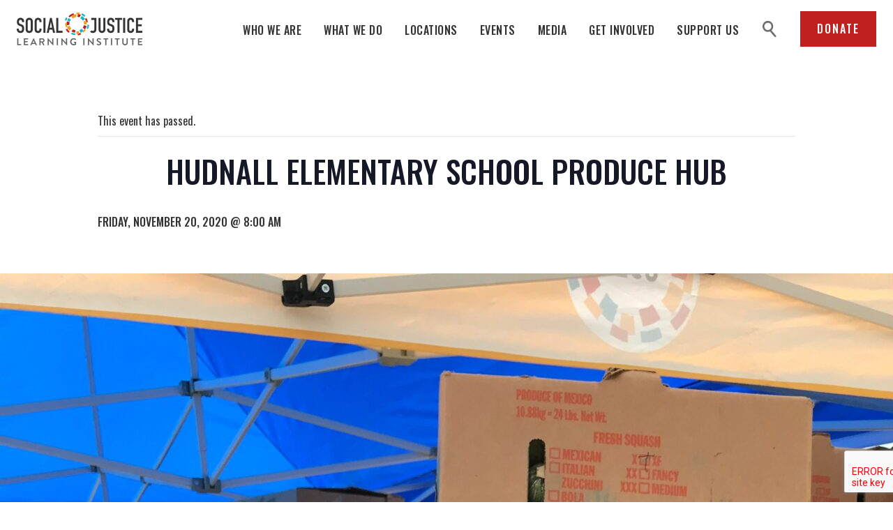

--- FILE ---
content_type: text/html; charset=UTF-8
request_url: https://sjli.org/event/hudnall-elementary-school-produce-hub-2/
body_size: 17633
content:
<!DOCTYPE html>
<html lang="en-US">
<head><style>img.lazy{min-height:1px}</style><link href="https://sjli.org/wp-content/plugins/w3-total-cache/pub/js/lazyload.min.js" as="script">
    
    <meta charset="UTF-8"/>
<script type="text/javascript">
/* <![CDATA[ */
var gform;gform||(document.addEventListener("gform_main_scripts_loaded",function(){gform.scriptsLoaded=!0}),document.addEventListener("gform/theme/scripts_loaded",function(){gform.themeScriptsLoaded=!0}),window.addEventListener("DOMContentLoaded",function(){gform.domLoaded=!0}),gform={domLoaded:!1,scriptsLoaded:!1,themeScriptsLoaded:!1,isFormEditor:()=>"function"==typeof InitializeEditor,callIfLoaded:function(o){return!(!gform.domLoaded||!gform.scriptsLoaded||!gform.themeScriptsLoaded&&!gform.isFormEditor()||(gform.isFormEditor()&&console.warn("The use of gform.initializeOnLoaded() is deprecated in the form editor context and will be removed in Gravity Forms 3.1."),o(),0))},initializeOnLoaded:function(o){gform.callIfLoaded(o)||(document.addEventListener("gform_main_scripts_loaded",()=>{gform.scriptsLoaded=!0,gform.callIfLoaded(o)}),document.addEventListener("gform/theme/scripts_loaded",()=>{gform.themeScriptsLoaded=!0,gform.callIfLoaded(o)}),window.addEventListener("DOMContentLoaded",()=>{gform.domLoaded=!0,gform.callIfLoaded(o)}))},hooks:{action:{},filter:{}},addAction:function(o,r,e,t){gform.addHook("action",o,r,e,t)},addFilter:function(o,r,e,t){gform.addHook("filter",o,r,e,t)},doAction:function(o){gform.doHook("action",o,arguments)},applyFilters:function(o){return gform.doHook("filter",o,arguments)},removeAction:function(o,r){gform.removeHook("action",o,r)},removeFilter:function(o,r,e){gform.removeHook("filter",o,r,e)},addHook:function(o,r,e,t,n){null==gform.hooks[o][r]&&(gform.hooks[o][r]=[]);var d=gform.hooks[o][r];null==n&&(n=r+"_"+d.length),gform.hooks[o][r].push({tag:n,callable:e,priority:t=null==t?10:t})},doHook:function(r,o,e){var t;if(e=Array.prototype.slice.call(e,1),null!=gform.hooks[r][o]&&((o=gform.hooks[r][o]).sort(function(o,r){return o.priority-r.priority}),o.forEach(function(o){"function"!=typeof(t=o.callable)&&(t=window[t]),"action"==r?t.apply(null,e):e[0]=t.apply(null,e)})),"filter"==r)return e[0]},removeHook:function(o,r,t,n){var e;null!=gform.hooks[o][r]&&(e=(e=gform.hooks[o][r]).filter(function(o,r,e){return!!(null!=n&&n!=o.tag||null!=t&&t!=o.priority)}),gform.hooks[o][r]=e)}});
/* ]]> */
</script>

    <meta http-equiv="X-UA-Compatible" content="IE=edge,chrome=1"/>
    <meta name="viewport" content="width=device-width, initial-scale=1, maximum-scale=1"/>
    <title>Social Justice Learning Institute</title>

        <script defer src="https://use.fontawesome.com/releases/v5.0.8/js/all.js"
            integrity="sha384-SlE991lGASHoBfWbelyBPLsUlwY1GwNDJo3jSJO04KZ33K2bwfV9YBauFfnzvynJ"
            crossorigin="anonymous"></script>
    <link rel='stylesheet' id='tribe-events-views-v2-bootstrap-datepicker-styles-css' href='https://sjli.org/wp-content/plugins/the-events-calendar/vendor/bootstrap-datepicker/css/bootstrap-datepicker.standalone.min.css?ver=6.11.2' type='text/css' media='all' />
<link rel='stylesheet' id='tec-variables-skeleton-css' href='https://sjli.org/wp-content/plugins/the-events-calendar/common/src/resources/css/variables-skeleton.min.css?ver=6.5.5' type='text/css' media='all' />
<link rel='stylesheet' id='tribe-common-skeleton-style-css' href='https://sjli.org/wp-content/plugins/the-events-calendar/common/src/resources/css/common-skeleton.min.css?ver=6.5.5' type='text/css' media='all' />
<link rel='stylesheet' id='tribe-tooltipster-css-css' href='https://sjli.org/wp-content/plugins/the-events-calendar/common/vendor/tooltipster/tooltipster.bundle.min.css?ver=6.5.5' type='text/css' media='all' />
<link rel='stylesheet' id='tribe-events-views-v2-skeleton-css' href='https://sjli.org/wp-content/plugins/the-events-calendar/src/resources/css/views-skeleton.min.css?ver=6.11.2' type='text/css' media='all' />
<link rel='stylesheet' id='tec-variables-full-css' href='https://sjli.org/wp-content/plugins/the-events-calendar/common/src/resources/css/variables-full.min.css?ver=6.5.5' type='text/css' media='all' />
<link rel='stylesheet' id='tribe-common-full-style-css' href='https://sjli.org/wp-content/plugins/the-events-calendar/common/src/resources/css/common-full.min.css?ver=6.5.5' type='text/css' media='all' />
<link rel='stylesheet' id='tribe-events-views-v2-full-css' href='https://sjli.org/wp-content/plugins/the-events-calendar/src/resources/css/views-full.min.css?ver=6.11.2' type='text/css' media='all' />
<link rel='stylesheet' id='tribe-events-views-v2-print-css' href='https://sjli.org/wp-content/plugins/the-events-calendar/src/resources/css/views-print.min.css?ver=6.11.2' type='text/css' media='print' />
<meta name='robots' content='index, follow, max-image-preview:large, max-snippet:-1, max-video-preview:-1' />
	<style>img:is([sizes="auto" i], [sizes^="auto," i]) { contain-intrinsic-size: 3000px 1500px }</style>
	
	<!-- This site is optimized with the Yoast SEO plugin v26.8 - https://yoast.com/product/yoast-seo-wordpress/ -->
	<title>Hudnall Elementary School Produce Hub - Social Justice Learning Institute</title>
	<link rel="canonical" href="https://sjli.org/event/hudnall-elementary-school-produce-hub-2/" />
	<meta property="og:locale" content="en_US" />
	<meta property="og:type" content="article" />
	<meta property="og:title" content="Hudnall Elementary School Produce Hub - Social Justice Learning Institute" />
	<meta property="og:description" content="SJLI partners with Food Forward, which works with wholesale food markets to recover quality produce that is not selected by grocers and restaurants. Every Friday, from 8 a.m. to 11 [&hellip;]" />
	<meta property="og:url" content="https://sjli.org/event/hudnall-elementary-school-produce-hub-2/" />
	<meta property="og:site_name" content="Social Justice Learning Institute" />
	<meta property="article:modified_time" content="2021-07-23T00:21:15+00:00" />
	<meta property="og:image" content="http://sjli.org/wp-content/uploads/2020/11/IMG-8367-2-scaled.jpg" />
	<meta property="og:image:width" content="1500" />
	<meta property="og:image:height" content="2000" />
	<meta property="og:image:type" content="image/jpeg" />
	<meta name="twitter:card" content="summary_large_image" />
	<meta name="twitter:label1" content="Est. reading time" />
	<meta name="twitter:data1" content="1 minute" />
	<script type="application/ld+json" class="yoast-schema-graph">{"@context":"https://schema.org","@graph":[{"@type":"WebPage","@id":"https://sjli.org/event/hudnall-elementary-school-produce-hub-2/","url":"https://sjli.org/event/hudnall-elementary-school-produce-hub-2/","name":"Hudnall Elementary School Produce Hub - Social Justice Learning Institute","isPartOf":{"@id":"https://sjli.org/#website"},"primaryImageOfPage":{"@id":"https://sjli.org/event/hudnall-elementary-school-produce-hub-2/#primaryimage"},"image":{"@id":"https://sjli.org/event/hudnall-elementary-school-produce-hub-2/#primaryimage"},"thumbnailUrl":"https://sjli.org/wp-content/uploads/2020/11/IMG-8367-2-scaled.jpg","datePublished":"2020-11-17T18:59:05+00:00","dateModified":"2021-07-23T00:21:15+00:00","breadcrumb":{"@id":"https://sjli.org/event/hudnall-elementary-school-produce-hub-2/#breadcrumb"},"inLanguage":"en-US","potentialAction":[{"@type":"ReadAction","target":["https://sjli.org/event/hudnall-elementary-school-produce-hub-2/"]}]},{"@type":"ImageObject","inLanguage":"en-US","@id":"https://sjli.org/event/hudnall-elementary-school-produce-hub-2/#primaryimage","url":"https://sjli.org/wp-content/uploads/2020/11/IMG-8367-2-scaled.jpg","contentUrl":"https://sjli.org/wp-content/uploads/2020/11/IMG-8367-2-scaled.jpg","width":1500,"height":2000},{"@type":"BreadcrumbList","@id":"https://sjli.org/event/hudnall-elementary-school-produce-hub-2/#breadcrumb","itemListElement":[{"@type":"ListItem","position":1,"name":"Home","item":"https://sjli.org/"},{"@type":"ListItem","position":2,"name":"Events","item":"https://sjli.org/events/"},{"@type":"ListItem","position":3,"name":"Hudnall Elementary School Produce Hub"}]},{"@type":"WebSite","@id":"https://sjli.org/#website","url":"https://sjli.org/","name":"Social Justice Learning Institute","description":"","potentialAction":[{"@type":"SearchAction","target":{"@type":"EntryPoint","urlTemplate":"https://sjli.org/?s={search_term_string}"},"query-input":{"@type":"PropertyValueSpecification","valueRequired":true,"valueName":"search_term_string"}}],"inLanguage":"en-US"},{"@type":"Event","name":"Hudnall Elementary School Produce Hub","description":"SJLI partners with Food Forward, which works with wholesale food markets to recover quality produce that is not selected by grocers and restaurants. Every Friday, from 8 a.m. to 11 [&hellip;]","image":{"@id":"https://sjli.org/event/hudnall-elementary-school-produce-hub-2/#primaryimage"},"url":"https://sjli.org/event/hudnall-elementary-school-produce-hub-2/","eventAttendanceMode":"https://schema.org/OfflineEventAttendanceMode","eventStatus":"https://schema.org/EventScheduled","startDate":"2020-11-20T08:00:00+00:00","endDate":"2020-11-20T11:00:00+00:00","location":{"@type":"Place","name":"Hudnall (Claude) Elementary School","description":"","url":"https://sjli.org/venue/hudnall-claude-elementary-school/","address":{"@type":"PostalAddress","streetAddress":"331 W. Olive Street","addressLocality":"Inglewood","postalCode":"90301","addressCountry":"United States"},"geo":{"@type":"GeoCoordinates","latitude":33.9607,"longitude":-118.360759},"telephone":"","sameAs":""},"organizer":{"@type":"Person","name":"Social Justice Learning Institute","description":"","url":"","telephone":"","email":"&#105;&#110;fo&#64;sj&#108;&#105;&#46;o&#114;g"},"@id":"https://sjli.org/event/hudnall-elementary-school-produce-hub-2/#event","mainEntityOfPage":{"@id":"https://sjli.org/event/hudnall-elementary-school-produce-hub-2/"}}]}</script>
	<!-- / Yoast SEO plugin. -->


<link rel='dns-prefetch' href='//code.jquery.com' />
<link rel='dns-prefetch' href='//maxcdn.bootstrapcdn.com' />
<link rel="alternate" type="application/rss+xml" title="Social Justice Learning Institute &raquo; Hudnall Elementary School Produce Hub Comments Feed" href="https://sjli.org/event/hudnall-elementary-school-produce-hub-2/feed/" />
<script type="text/javascript">
/* <![CDATA[ */
window._wpemojiSettings = {"baseUrl":"https:\/\/s.w.org\/images\/core\/emoji\/16.0.1\/72x72\/","ext":".png","svgUrl":"https:\/\/s.w.org\/images\/core\/emoji\/16.0.1\/svg\/","svgExt":".svg","source":{"concatemoji":"https:\/\/sjli.org\/wp-includes\/js\/wp-emoji-release.min.js?ver=6.8.3"}};
/*! This file is auto-generated */
!function(s,n){var o,i,e;function c(e){try{var t={supportTests:e,timestamp:(new Date).valueOf()};sessionStorage.setItem(o,JSON.stringify(t))}catch(e){}}function p(e,t,n){e.clearRect(0,0,e.canvas.width,e.canvas.height),e.fillText(t,0,0);var t=new Uint32Array(e.getImageData(0,0,e.canvas.width,e.canvas.height).data),a=(e.clearRect(0,0,e.canvas.width,e.canvas.height),e.fillText(n,0,0),new Uint32Array(e.getImageData(0,0,e.canvas.width,e.canvas.height).data));return t.every(function(e,t){return e===a[t]})}function u(e,t){e.clearRect(0,0,e.canvas.width,e.canvas.height),e.fillText(t,0,0);for(var n=e.getImageData(16,16,1,1),a=0;a<n.data.length;a++)if(0!==n.data[a])return!1;return!0}function f(e,t,n,a){switch(t){case"flag":return n(e,"\ud83c\udff3\ufe0f\u200d\u26a7\ufe0f","\ud83c\udff3\ufe0f\u200b\u26a7\ufe0f")?!1:!n(e,"\ud83c\udde8\ud83c\uddf6","\ud83c\udde8\u200b\ud83c\uddf6")&&!n(e,"\ud83c\udff4\udb40\udc67\udb40\udc62\udb40\udc65\udb40\udc6e\udb40\udc67\udb40\udc7f","\ud83c\udff4\u200b\udb40\udc67\u200b\udb40\udc62\u200b\udb40\udc65\u200b\udb40\udc6e\u200b\udb40\udc67\u200b\udb40\udc7f");case"emoji":return!a(e,"\ud83e\udedf")}return!1}function g(e,t,n,a){var r="undefined"!=typeof WorkerGlobalScope&&self instanceof WorkerGlobalScope?new OffscreenCanvas(300,150):s.createElement("canvas"),o=r.getContext("2d",{willReadFrequently:!0}),i=(o.textBaseline="top",o.font="600 32px Arial",{});return e.forEach(function(e){i[e]=t(o,e,n,a)}),i}function t(e){var t=s.createElement("script");t.src=e,t.defer=!0,s.head.appendChild(t)}"undefined"!=typeof Promise&&(o="wpEmojiSettingsSupports",i=["flag","emoji"],n.supports={everything:!0,everythingExceptFlag:!0},e=new Promise(function(e){s.addEventListener("DOMContentLoaded",e,{once:!0})}),new Promise(function(t){var n=function(){try{var e=JSON.parse(sessionStorage.getItem(o));if("object"==typeof e&&"number"==typeof e.timestamp&&(new Date).valueOf()<e.timestamp+604800&&"object"==typeof e.supportTests)return e.supportTests}catch(e){}return null}();if(!n){if("undefined"!=typeof Worker&&"undefined"!=typeof OffscreenCanvas&&"undefined"!=typeof URL&&URL.createObjectURL&&"undefined"!=typeof Blob)try{var e="postMessage("+g.toString()+"("+[JSON.stringify(i),f.toString(),p.toString(),u.toString()].join(",")+"));",a=new Blob([e],{type:"text/javascript"}),r=new Worker(URL.createObjectURL(a),{name:"wpTestEmojiSupports"});return void(r.onmessage=function(e){c(n=e.data),r.terminate(),t(n)})}catch(e){}c(n=g(i,f,p,u))}t(n)}).then(function(e){for(var t in e)n.supports[t]=e[t],n.supports.everything=n.supports.everything&&n.supports[t],"flag"!==t&&(n.supports.everythingExceptFlag=n.supports.everythingExceptFlag&&n.supports[t]);n.supports.everythingExceptFlag=n.supports.everythingExceptFlag&&!n.supports.flag,n.DOMReady=!1,n.readyCallback=function(){n.DOMReady=!0}}).then(function(){return e}).then(function(){var e;n.supports.everything||(n.readyCallback(),(e=n.source||{}).concatemoji?t(e.concatemoji):e.wpemoji&&e.twemoji&&(t(e.twemoji),t(e.wpemoji)))}))}((window,document),window._wpemojiSettings);
/* ]]> */
</script>
<link rel='stylesheet' id='sbi_styles-css' href='https://sjli.org/wp-content/plugins/instagram-feed/css/sbi-styles.min.css?ver=6.10.0' type='text/css' media='all' />
<link rel='stylesheet' id='tribe-events-v2-single-skeleton-css' href='https://sjli.org/wp-content/plugins/the-events-calendar/src/resources/css/tribe-events-single-skeleton.min.css?ver=6.11.2' type='text/css' media='all' />
<link rel='stylesheet' id='tribe-events-v2-single-skeleton-full-css' href='https://sjli.org/wp-content/plugins/the-events-calendar/src/resources/css/tribe-events-single-full.min.css?ver=6.11.2' type='text/css' media='all' />
<style id='wp-emoji-styles-inline-css' type='text/css'>

	img.wp-smiley, img.emoji {
		display: inline !important;
		border: none !important;
		box-shadow: none !important;
		height: 1em !important;
		width: 1em !important;
		margin: 0 0.07em !important;
		vertical-align: -0.1em !important;
		background: none !important;
		padding: 0 !important;
	}
</style>
<link rel='stylesheet' id='wp-block-library-css' href='https://sjli.org/wp-includes/css/dist/block-library/style.min.css?ver=6.8.3' type='text/css' media='all' />
<style id='classic-theme-styles-inline-css' type='text/css'>
/*! This file is auto-generated */
.wp-block-button__link{color:#fff;background-color:#32373c;border-radius:9999px;box-shadow:none;text-decoration:none;padding:calc(.667em + 2px) calc(1.333em + 2px);font-size:1.125em}.wp-block-file__button{background:#32373c;color:#fff;text-decoration:none}
</style>
<style id='global-styles-inline-css' type='text/css'>
:root{--wp--preset--aspect-ratio--square: 1;--wp--preset--aspect-ratio--4-3: 4/3;--wp--preset--aspect-ratio--3-4: 3/4;--wp--preset--aspect-ratio--3-2: 3/2;--wp--preset--aspect-ratio--2-3: 2/3;--wp--preset--aspect-ratio--16-9: 16/9;--wp--preset--aspect-ratio--9-16: 9/16;--wp--preset--color--black: #000000;--wp--preset--color--cyan-bluish-gray: #abb8c3;--wp--preset--color--white: #ffffff;--wp--preset--color--pale-pink: #f78da7;--wp--preset--color--vivid-red: #cf2e2e;--wp--preset--color--luminous-vivid-orange: #ff6900;--wp--preset--color--luminous-vivid-amber: #fcb900;--wp--preset--color--light-green-cyan: #7bdcb5;--wp--preset--color--vivid-green-cyan: #00d084;--wp--preset--color--pale-cyan-blue: #8ed1fc;--wp--preset--color--vivid-cyan-blue: #0693e3;--wp--preset--color--vivid-purple: #9b51e0;--wp--preset--gradient--vivid-cyan-blue-to-vivid-purple: linear-gradient(135deg,rgba(6,147,227,1) 0%,rgb(155,81,224) 100%);--wp--preset--gradient--light-green-cyan-to-vivid-green-cyan: linear-gradient(135deg,rgb(122,220,180) 0%,rgb(0,208,130) 100%);--wp--preset--gradient--luminous-vivid-amber-to-luminous-vivid-orange: linear-gradient(135deg,rgba(252,185,0,1) 0%,rgba(255,105,0,1) 100%);--wp--preset--gradient--luminous-vivid-orange-to-vivid-red: linear-gradient(135deg,rgba(255,105,0,1) 0%,rgb(207,46,46) 100%);--wp--preset--gradient--very-light-gray-to-cyan-bluish-gray: linear-gradient(135deg,rgb(238,238,238) 0%,rgb(169,184,195) 100%);--wp--preset--gradient--cool-to-warm-spectrum: linear-gradient(135deg,rgb(74,234,220) 0%,rgb(151,120,209) 20%,rgb(207,42,186) 40%,rgb(238,44,130) 60%,rgb(251,105,98) 80%,rgb(254,248,76) 100%);--wp--preset--gradient--blush-light-purple: linear-gradient(135deg,rgb(255,206,236) 0%,rgb(152,150,240) 100%);--wp--preset--gradient--blush-bordeaux: linear-gradient(135deg,rgb(254,205,165) 0%,rgb(254,45,45) 50%,rgb(107,0,62) 100%);--wp--preset--gradient--luminous-dusk: linear-gradient(135deg,rgb(255,203,112) 0%,rgb(199,81,192) 50%,rgb(65,88,208) 100%);--wp--preset--gradient--pale-ocean: linear-gradient(135deg,rgb(255,245,203) 0%,rgb(182,227,212) 50%,rgb(51,167,181) 100%);--wp--preset--gradient--electric-grass: linear-gradient(135deg,rgb(202,248,128) 0%,rgb(113,206,126) 100%);--wp--preset--gradient--midnight: linear-gradient(135deg,rgb(2,3,129) 0%,rgb(40,116,252) 100%);--wp--preset--font-size--small: 13px;--wp--preset--font-size--medium: 20px;--wp--preset--font-size--large: 36px;--wp--preset--font-size--x-large: 42px;--wp--preset--spacing--20: 0.44rem;--wp--preset--spacing--30: 0.67rem;--wp--preset--spacing--40: 1rem;--wp--preset--spacing--50: 1.5rem;--wp--preset--spacing--60: 2.25rem;--wp--preset--spacing--70: 3.38rem;--wp--preset--spacing--80: 5.06rem;--wp--preset--shadow--natural: 6px 6px 9px rgba(0, 0, 0, 0.2);--wp--preset--shadow--deep: 12px 12px 50px rgba(0, 0, 0, 0.4);--wp--preset--shadow--sharp: 6px 6px 0px rgba(0, 0, 0, 0.2);--wp--preset--shadow--outlined: 6px 6px 0px -3px rgba(255, 255, 255, 1), 6px 6px rgba(0, 0, 0, 1);--wp--preset--shadow--crisp: 6px 6px 0px rgba(0, 0, 0, 1);}:where(.is-layout-flex){gap: 0.5em;}:where(.is-layout-grid){gap: 0.5em;}body .is-layout-flex{display: flex;}.is-layout-flex{flex-wrap: wrap;align-items: center;}.is-layout-flex > :is(*, div){margin: 0;}body .is-layout-grid{display: grid;}.is-layout-grid > :is(*, div){margin: 0;}:where(.wp-block-columns.is-layout-flex){gap: 2em;}:where(.wp-block-columns.is-layout-grid){gap: 2em;}:where(.wp-block-post-template.is-layout-flex){gap: 1.25em;}:where(.wp-block-post-template.is-layout-grid){gap: 1.25em;}.has-black-color{color: var(--wp--preset--color--black) !important;}.has-cyan-bluish-gray-color{color: var(--wp--preset--color--cyan-bluish-gray) !important;}.has-white-color{color: var(--wp--preset--color--white) !important;}.has-pale-pink-color{color: var(--wp--preset--color--pale-pink) !important;}.has-vivid-red-color{color: var(--wp--preset--color--vivid-red) !important;}.has-luminous-vivid-orange-color{color: var(--wp--preset--color--luminous-vivid-orange) !important;}.has-luminous-vivid-amber-color{color: var(--wp--preset--color--luminous-vivid-amber) !important;}.has-light-green-cyan-color{color: var(--wp--preset--color--light-green-cyan) !important;}.has-vivid-green-cyan-color{color: var(--wp--preset--color--vivid-green-cyan) !important;}.has-pale-cyan-blue-color{color: var(--wp--preset--color--pale-cyan-blue) !important;}.has-vivid-cyan-blue-color{color: var(--wp--preset--color--vivid-cyan-blue) !important;}.has-vivid-purple-color{color: var(--wp--preset--color--vivid-purple) !important;}.has-black-background-color{background-color: var(--wp--preset--color--black) !important;}.has-cyan-bluish-gray-background-color{background-color: var(--wp--preset--color--cyan-bluish-gray) !important;}.has-white-background-color{background-color: var(--wp--preset--color--white) !important;}.has-pale-pink-background-color{background-color: var(--wp--preset--color--pale-pink) !important;}.has-vivid-red-background-color{background-color: var(--wp--preset--color--vivid-red) !important;}.has-luminous-vivid-orange-background-color{background-color: var(--wp--preset--color--luminous-vivid-orange) !important;}.has-luminous-vivid-amber-background-color{background-color: var(--wp--preset--color--luminous-vivid-amber) !important;}.has-light-green-cyan-background-color{background-color: var(--wp--preset--color--light-green-cyan) !important;}.has-vivid-green-cyan-background-color{background-color: var(--wp--preset--color--vivid-green-cyan) !important;}.has-pale-cyan-blue-background-color{background-color: var(--wp--preset--color--pale-cyan-blue) !important;}.has-vivid-cyan-blue-background-color{background-color: var(--wp--preset--color--vivid-cyan-blue) !important;}.has-vivid-purple-background-color{background-color: var(--wp--preset--color--vivid-purple) !important;}.has-black-border-color{border-color: var(--wp--preset--color--black) !important;}.has-cyan-bluish-gray-border-color{border-color: var(--wp--preset--color--cyan-bluish-gray) !important;}.has-white-border-color{border-color: var(--wp--preset--color--white) !important;}.has-pale-pink-border-color{border-color: var(--wp--preset--color--pale-pink) !important;}.has-vivid-red-border-color{border-color: var(--wp--preset--color--vivid-red) !important;}.has-luminous-vivid-orange-border-color{border-color: var(--wp--preset--color--luminous-vivid-orange) !important;}.has-luminous-vivid-amber-border-color{border-color: var(--wp--preset--color--luminous-vivid-amber) !important;}.has-light-green-cyan-border-color{border-color: var(--wp--preset--color--light-green-cyan) !important;}.has-vivid-green-cyan-border-color{border-color: var(--wp--preset--color--vivid-green-cyan) !important;}.has-pale-cyan-blue-border-color{border-color: var(--wp--preset--color--pale-cyan-blue) !important;}.has-vivid-cyan-blue-border-color{border-color: var(--wp--preset--color--vivid-cyan-blue) !important;}.has-vivid-purple-border-color{border-color: var(--wp--preset--color--vivid-purple) !important;}.has-vivid-cyan-blue-to-vivid-purple-gradient-background{background: var(--wp--preset--gradient--vivid-cyan-blue-to-vivid-purple) !important;}.has-light-green-cyan-to-vivid-green-cyan-gradient-background{background: var(--wp--preset--gradient--light-green-cyan-to-vivid-green-cyan) !important;}.has-luminous-vivid-amber-to-luminous-vivid-orange-gradient-background{background: var(--wp--preset--gradient--luminous-vivid-amber-to-luminous-vivid-orange) !important;}.has-luminous-vivid-orange-to-vivid-red-gradient-background{background: var(--wp--preset--gradient--luminous-vivid-orange-to-vivid-red) !important;}.has-very-light-gray-to-cyan-bluish-gray-gradient-background{background: var(--wp--preset--gradient--very-light-gray-to-cyan-bluish-gray) !important;}.has-cool-to-warm-spectrum-gradient-background{background: var(--wp--preset--gradient--cool-to-warm-spectrum) !important;}.has-blush-light-purple-gradient-background{background: var(--wp--preset--gradient--blush-light-purple) !important;}.has-blush-bordeaux-gradient-background{background: var(--wp--preset--gradient--blush-bordeaux) !important;}.has-luminous-dusk-gradient-background{background: var(--wp--preset--gradient--luminous-dusk) !important;}.has-pale-ocean-gradient-background{background: var(--wp--preset--gradient--pale-ocean) !important;}.has-electric-grass-gradient-background{background: var(--wp--preset--gradient--electric-grass) !important;}.has-midnight-gradient-background{background: var(--wp--preset--gradient--midnight) !important;}.has-small-font-size{font-size: var(--wp--preset--font-size--small) !important;}.has-medium-font-size{font-size: var(--wp--preset--font-size--medium) !important;}.has-large-font-size{font-size: var(--wp--preset--font-size--large) !important;}.has-x-large-font-size{font-size: var(--wp--preset--font-size--x-large) !important;}
:where(.wp-block-post-template.is-layout-flex){gap: 1.25em;}:where(.wp-block-post-template.is-layout-grid){gap: 1.25em;}
:where(.wp-block-columns.is-layout-flex){gap: 2em;}:where(.wp-block-columns.is-layout-grid){gap: 2em;}
:root :where(.wp-block-pullquote){font-size: 1.5em;line-height: 1.6;}
</style>
<link rel='stylesheet' id='ctf_styles-css' href='https://sjli.org/wp-content/plugins/custom-twitter-feeds/css/ctf-styles.min.css?ver=2.3.1' type='text/css' media='all' />
<link rel='stylesheet' id='cff-css' href='https://sjli.org/wp-content/plugins/custom-facebook-feed/assets/css/cff-style.min.css?ver=4.3.4' type='text/css' media='all' />
<link rel='stylesheet' id='sb-font-awesome-css' href='https://maxcdn.bootstrapcdn.com/font-awesome/4.7.0/css/font-awesome.min.css?ver=6.8.3' type='text/css' media='all' />
<link rel='stylesheet' id='css-css' href='https://sjli.org/wp-content/themes/sjli/style.css?ver=1.0.5' type='text/css' media='all' />
<link rel='stylesheet' id='animateCss-css-css' href='https://sjli.org/wp-content/themes/sjli/modules/animateCss/css/animateCss.css?ver=1.0' type='text/css' media='all' />
<script type="text/javascript" src="https://code.jquery.com/jquery-3.3.1.min.js?ver=3.3.1" id="jquery-js"></script>
<script type="text/javascript" src="https://sjli.org/wp-content/plugins/the-events-calendar/common/src/resources/js/tribe-common.min.js?ver=6.5.5" id="tribe-common-js"></script>
<script type="text/javascript" src="https://sjli.org/wp-content/plugins/the-events-calendar/src/resources/js/views/breakpoints.min.js?ver=6.11.2" id="tribe-events-views-v2-breakpoints-js"></script>
<link rel="https://api.w.org/" href="https://sjli.org/wp-json/" /><link rel="alternate" title="JSON" type="application/json" href="https://sjli.org/wp-json/wp/v2/tribe_events/4428" /><link rel="EditURI" type="application/rsd+xml" title="RSD" href="https://sjli.org/xmlrpc.php?rsd" />
<meta name="generator" content="WordPress 6.8.3" />
<link rel='shortlink' href='https://sjli.org/?p=4428' />
<link rel="alternate" title="oEmbed (JSON)" type="application/json+oembed" href="https://sjli.org/wp-json/oembed/1.0/embed?url=https%3A%2F%2Fsjli.org%2Fevent%2Fhudnall-elementary-school-produce-hub-2%2F" />
<link rel="alternate" title="oEmbed (XML)" type="text/xml+oembed" href="https://sjli.org/wp-json/oembed/1.0/embed?url=https%3A%2F%2Fsjli.org%2Fevent%2Fhudnall-elementary-school-produce-hub-2%2F&#038;format=xml" />
<meta name="tec-api-version" content="v1"><meta name="tec-api-origin" content="https://sjli.org"><link rel="alternate" href="https://sjli.org/wp-json/tribe/events/v1/events/4428" /><link rel="icon" href="https://sjli.org/wp-content/uploads/2018/10/cropped-favicon-1-32x32.png" sizes="32x32" />
<link rel="icon" href="https://sjli.org/wp-content/uploads/2018/10/cropped-favicon-1-192x192.png" sizes="192x192" />
<link rel="apple-touch-icon" href="https://sjli.org/wp-content/uploads/2018/10/cropped-favicon-1-180x180.png" />
<meta name="msapplication-TileImage" content="https://sjli.org/wp-content/uploads/2018/10/cropped-favicon-1-270x270.png" />
    <script>(function(i,s,o,g,r,a,m){i["GoogleAnalyticsObject"]=r;i[r]=i[r]||function(){(i[r].q=i[r].q||[]).push(arguments)},i[r].l=1*new Date();a=s.createElement(o),m=s.getElementsByTagName(o)[0];a.async=1;a.src=g;m.parentNode.insertBefore(a,m)})(window,document,"script","//www.google-analytics.com/analytics.js","ga");ga("create", "UA-62638305-1", {"cookieDomain":"auto"});ga("send", "pageview");</script>
</head>
<body class="wp-singular tribe_events-template-default single single-tribe_events postid-4428 wp-theme-sjli tribe-events-page-template tribe-no-js tribe-filter-live events-single tribe-events-style-full tribe-events-style-theme">
<header class="header" data-class="header">
    <a href="#" class="mobileNav__toggle" data-class="nav__toggle">
        <span class="accessible-text">Click to toggle navigation menu.</span>
        <div class="menuBar__container">
            <span class="menuBar"></span>
            <span class="menuBar"></span>
            <span class="menuBar"></span>
        </div>
    </a>
    <div class="logo__container">
        <a href="https://sjli.org/" class="logo__link">
            <img class="logo lazy" src="data:image/svg+xml,%3Csvg%20xmlns='http://www.w3.org/2000/svg'%20viewBox='0%200%201%201'%3E%3C/svg%3E" data-src="https://sjli.org/wp-content/themes/sjli/images/logo.png" alt="Social Justice Learning Institute">
            <meta itemprop="name" content="Social Justice Learning Institute">
        </a>
    </div>
    <div class="header__inner">
        <ul id="menu-main-navigation" class="primaryNav"><li id="menu-item-6" class="link-blue menu-item menu-item-type-custom menu-item-object-custom menu-item-has-children menu-item-6"><a href="http://sjli.org/who-we-are">Who We Are</a>
<ul class="sub-menu">
	<li id="menu-item-947" class="menu-item menu-item-type-custom menu-item-object-custom menu-item-947"><a href="http://sjli.org/who-we-are/#core-values">Our Mission</a></li>
	<li id="menu-item-948" class="menu-item menu-item-type-custom menu-item-object-custom menu-item-948"><a href="http://sjli.org/who-we-are/#our-impact">Our Impact</a></li>
	<li id="menu-item-951" class="menu-item menu-item-type-custom menu-item-object-custom menu-item-951"><a href="http://sjli.org/who-we-are/#our-board">Our Board</a></li>
	<li id="menu-item-950" class="menu-item menu-item-type-custom menu-item-object-custom menu-item-950"><a href="http://sjli.org/who-we-are/#our-staff">Our Staff</a></li>
	<li id="menu-item-1260" class="menu-item menu-item-type-custom menu-item-object-custom menu-item-1260"><a href="http://sjli.org/who-we-are/#financials-and-reports">Financials + Reports</a></li>
	<li id="menu-item-949" class="menu-item menu-item-type-custom menu-item-object-custom menu-item-949"><a href="http://sjli.org/who-we-are/#funders-and-partners">Funders + Partners</a></li>
</ul>
</li>
<li id="menu-item-7" class="link-red menu-item menu-item-type-custom menu-item-object-custom menu-item-has-children menu-item-7"><a href="http://sjli.org/what-we-do">What We Do</a>
<ul class="sub-menu">
	<li id="menu-item-1734" class="drawer-link menu-item menu-item-type-custom menu-item-object-custom menu-item-1734"><a href="http://sjli.org/what-we-do/#empowering-through-education">Empowering Through Education</a></li>
	<li id="menu-item-1735" class="drawer-link menu-item menu-item-type-custom menu-item-object-custom menu-item-1735"><a href="http://sjli.org/what-we-do/#creating-thriving-communities">Creating Thriving Communities</a></li>
	<li id="menu-item-1736" class="drawer-link menu-item menu-item-type-custom menu-item-object-custom menu-item-1736"><a href="http://sjli.org/what-we-do/#changing-systems">Changing Systems</a></li>
	<li id="menu-item-945" class="drawer-link menu-item menu-item-type-custom menu-item-object-custom menu-item-945"><a href="http://sjli.org/what-we-do/#collaborate">Collaborate</a></li>
</ul>
</li>
<li id="menu-item-5310" class="menu-item menu-item-type-post_type menu-item-object-page menu-item-has-children menu-item-5310"><a href="https://sjli.org/los-angeles/">Locations</a>
<ul class="sub-menu">
	<li id="menu-item-5312" class="menu-item menu-item-type-post_type menu-item-object-page menu-item-5312"><a href="https://sjli.org/los-angeles/">Los Angeles</a></li>
	<li id="menu-item-5311" class="menu-item menu-item-type-post_type menu-item-object-page menu-item-5311"><a href="https://sjli.org/houston/">Houston</a></li>
</ul>
</li>
<li id="menu-item-8" class="link-orange menu-item menu-item-type-custom menu-item-object-custom menu-item-8"><a href="http://sjli.org/events">Events</a></li>
<li id="menu-item-9" class="link-blue menu-item menu-item-type-custom menu-item-object-custom menu-item-has-children menu-item-9"><a href="http://sjli.org/media">Media</a>
<ul class="sub-menu">
	<li id="menu-item-12" class="menu-item menu-item-type-custom menu-item-object-custom menu-item-12"><a href="http://sjli.org/media/#stories">Stories</a></li>
	<li id="menu-item-13" class="menu-item menu-item-type-custom menu-item-object-custom menu-item-13"><a href="http://sjli.org/media/#in-the-news">In the News</a></li>
	<li id="menu-item-521" class="menu-item menu-item-type-custom menu-item-object-custom menu-item-521"><a href="http://sjli.org/media/#research-and-resources">Research and Resources</a></li>
	<li id="menu-item-2826" class="menu-item menu-item-type-custom menu-item-object-custom menu-item-2826"><a href="http://sjli.org/media/#videos">Videos</a></li>
</ul>
</li>
<li id="menu-item-10" class="link-red menu-item menu-item-type-custom menu-item-object-custom menu-item-has-children menu-item-10"><a href="http://sjli.org/get-involved">Get Involved</a>
<ul class="sub-menu">
	<li id="menu-item-942" class="menu-item menu-item-type-custom menu-item-object-custom menu-item-942"><a href="http://sjli.org/get-involved/#volunteer">Volunteer</a></li>
	<li id="menu-item-943" class="menu-item menu-item-type-custom menu-item-object-custom menu-item-943"><a href="http://sjli.org/get-involved/#join-our-team">Join Our Team</a></li>
	<li id="menu-item-2670" class="menu-item menu-item-type-custom menu-item-object-custom menu-item-2670"><a href="http://sjli.org/get-involved/#email-signup">Stay in Touch</a></li>
</ul>
</li>
<li id="menu-item-11" class="link-orange menu-item menu-item-type-custom menu-item-object-custom menu-item-has-children menu-item-11"><a href="http://sjli.org/support-us/">Support Us</a>
<ul class="sub-menu">
	<li id="menu-item-1739" class="menu-item menu-item-type-custom menu-item-object-custom menu-item-1739"><a href="http://sjli.org/donate/">Donate</a></li>
	<li id="menu-item-5711" class="menu-item menu-item-type-post_type menu-item-object-page menu-item-5711"><a href="https://sjli.org/matching-gifts/">Matching Gifts</a></li>
	<li id="menu-item-1741" class="menu-item menu-item-type-custom menu-item-object-custom menu-item-1741"><a href="http://sjli.org/support-us/#in-kind">In-Kind</a></li>
	<li id="menu-item-1742" class="menu-item menu-item-type-custom menu-item-object-custom menu-item-1742"><a href="http://sjli.org/support-us/#corporate">Corporate Partnerships</a></li>
	<li id="menu-item-1743" class="menu-item menu-item-type-custom menu-item-object-custom menu-item-1743"><a href="http://sjli.org/support-us/#sponsor">Sponsorships</a></li>
</ul>
</li>
</ul>        <div class="header__utility">
            <div class="searchForm__container" data-class="searchForm">
                <a href="#" class="search__icon" data-class="modal-open"><span class="accessible-text">search</span></a>
                <div class="searchForm__outer">
                    <form class="searchForm" action="https://sjli.org/advanced-search/" method="get">
                        <a href="#" class="searchForm__close" data-class="modal-close">
                            <i class="fa fa-times"></i>
                        </a>
                        <label for="search" class="accessible-text">Search</label>
                        <div class="searchInput__container">
                            <input type="text" id="search" name="searchQuery" class="form-control" placeholder="Search by keyword...">
                        </div>
                        <div class="searchSubmit__container">
                            <button type="submit" class="btn btn-primary">Search</button>
                        </div>
                    </form>
                    <div class="searchForm__overlay" data-class="modal-close"></div>
                </div>
            </div>
                            <a href="http://sjli.org/donate/" class="btn"
                   target="_blank"
                   rel="noreferrer noopener">
                    Donate                </a>
                    </div>
    </div>
</header>
<section>
    <main id="tribe-events-pg-template" class="tribe-events-pg-template">
        <div class="tribe-events-before-html"></div><span class="tribe-events-ajax-loading"><img class="tribe-events-spinner-medium lazy" src="data:image/svg+xml,%3Csvg%20xmlns='http://www.w3.org/2000/svg'%20viewBox='0%200%201%201'%3E%3C/svg%3E" data-src="https://sjli.org/wp-content/plugins/the-events-calendar/src/resources/images/tribe-loading.gif" alt="Loading Events" /></span>        <div id="tribe-events-content" class="tribe-events-single">
    <div class="container">
        <!-- Notices -->
        <div class="tribe-events-notices"><ul><li>This event has passed.</li></ul></div>
        <h1 class="tribe-events-single-event-title">Hudnall Elementary School Produce Hub</h1>
        <div class="tribe-events-schedule tribe-clearfix">
                        Friday, November 20, 2020 @ 8:00 am        </div>
    </div>

            <div id="post-4428" class="post-4428 tribe_events type-tribe_events status-publish has-post-thumbnail hentry tribe_events_cat-volunteer cat_volunteer">
            <!-- Event featured image, but exclude link -->
            <div class="tribe-events-event-image"><img width="1500" height="2000" src="data:image/svg+xml,%3Csvg%20xmlns='http://www.w3.org/2000/svg'%20viewBox='0%200%201500%202000'%3E%3C/svg%3E" data-src="https://sjli.org/wp-content/uploads/2020/11/IMG-8367-2-scaled.jpg" class="attachment-full size-full wp-post-image lazy" alt="" decoding="async" fetchpriority="high" data-srcset="https://sjli.org/wp-content/uploads/2020/11/IMG-8367-2-scaled.jpg 1500w, https://sjli.org/wp-content/uploads/2020/11/IMG-8367-2-225x300.jpg 225w, https://sjli.org/wp-content/uploads/2020/11/IMG-8367-2-768x1024.jpg 768w, https://sjli.org/wp-content/uploads/2020/11/IMG-8367-2-1152x1536.jpg 1152w, https://sjli.org/wp-content/uploads/2020/11/IMG-8367-2-1536x2048.jpg 1536w, https://sjli.org/wp-content/uploads/2020/11/IMG-8367-2-200x267.jpg 200w" data-sizes="(max-width: 1500px) 100vw, 1500px" /></div>            
            <!-- Event meta -->
                        <div class="tribe-events-meta-group tribe-events-meta-group-venue">
                <div class="singleEvent__map-container">
                                        <div class="tribe-events-venue-map singleEvent__map">
                        <div id="tribe-events-gmap-0" style="height: 350px; width: 100%" aria-hidden="true"></div><!-- #tribe-events-gmap- -->
                    </div>
                    <div class="singleEvent__map--details">
                        <div class="singleEvent__map--details-inner">
                            <h2 class="singleEvent__map--heading">Location</h2>
                            <p class="tribe-venue"> Hudnall (Claude) Elementary School </p>
                                                        <div class="tribe-venue-location">
                                <address class="tribe-events-address">
                                    <span class="tribe-address">

<span class="tribe-street-address">331 W. Olive Street</span>
	
		<br>
		<span class="tribe-locality">Inglewood</span><span class="tribe-delimiter">,</span>


	<span class="tribe-postal-code">90301</span>

	<span class="tribe-country-name">United States</span>

</span>
                                </address>
                            </div>
                                                    </div>
                    </div>
                                    </div>
            </div>
            <div class="tribe__cta-container">
                									<a href="http://sjli.org/get-involved/volunteer-form/" class="btn" target="">Volunteer Form</a>
					<!-- <p class="tribe__CTA">Click on the listing to register.</p> -->
				            </div>
                        <!-- Event content -->
                                    <div class="tribe-events-single-event-description tribe-events-content">
                <div class="container">
                    <div class="entry-content">
                        <p>SJLI partners with <a href="https://foodforward.org/">Food Forward</a>, which works with wholesale food markets to recover quality produce that is not selected by grocers and restaurants. Every Friday, from 8 a.m. to 11 a.m., we distribute up to 16,000 pounds of those fruits and vegetables to approximately 250 Inglewood Unified School District families and 17 hunger relief agencies that serve families and individuals facing food insecurity in South Los Angeles.</p>
<p>We need your help sorting and bagging produce for distribution to families.</p>
<p>Please bring a mask and comfortable shoes. This volunteer activity requires walking and lifting of produce and bags. If you are able, you may also lift some heavy boxes.</p>
<p>To start volunteering for this event, email SJLI Health Equity Program Manager Nicole Steele at <a href="mailto:nsteele@sjli.org">nsteele@sjli.org</a>.</p>
                    </div>
                </div>
            </div>
                        <!-- .tribe-events-single-event-description -->
                    </div> <!-- #post-x -->
    
</div><!-- #tribe-events-content -->
        <div class="tribe-events-after-html"></div>
<!--
This calendar is powered by The Events Calendar.
http://evnt.is/18wn
-->
    </main> <!-- #tribe-events-pg-template -->
</section>
<section class="gravityForm gravityForm--signup no-scrollify" id="email-signup">
    <div class="container">
        
                <div class='gf_browser_chrome gform_wrapper gform_legacy_markup_wrapper gform-theme--no-framework gf_simple_horizontal_wrapper' data-form-theme='legacy' data-form-index='0' id='gform_wrapper_1' ><div id='gf_1' class='gform_anchor' tabindex='-1'></div>
                        <div class='gform_heading'>
                            <h3 class="gform_title">Stay Connected</h3>
                        </div><form method='post' enctype='multipart/form-data' target='gform_ajax_frame_1' id='gform_1' class='gf_simple_horizontal' action='/event/hudnall-elementary-school-produce-hub-2/#gf_1' data-formid='1' novalidate>
                        <div class='gform-body gform_body'><ul id='gform_fields_1' class='gform_fields top_label form_sublabel_below description_below validation_below'><li id="field_1_1" class="gfield gfield--type-text gf_inline gfield_contains_required field_sublabel_below gfield--no-description field_description_below field_validation_below gfield_visibility_visible"  ><label class='gfield_label gform-field-label' for='input_1_1'>First Name<span class="gfield_required"><span class="gfield_required gfield_required_asterisk">*</span></span></label><div class='ginput_container ginput_container_text'><input name='input_1' id='input_1_1' type='text' value='' class='medium'    placeholder='First Name' aria-required="true" aria-invalid="false"   /></div></li><li id="field_1_2" class="gfield gfield--type-text gf_inline gfield_contains_required field_sublabel_below gfield--no-description field_description_below field_validation_below gfield_visibility_visible"  ><label class='gfield_label gform-field-label' for='input_1_2'>Last Name<span class="gfield_required"><span class="gfield_required gfield_required_asterisk">*</span></span></label><div class='ginput_container ginput_container_text'><input name='input_2' id='input_1_2' type='text' value='' class='medium'    placeholder='Last Name' aria-required="true" aria-invalid="false"   /></div></li><li id="field_1_3" class="gfield gfield--type-email gf_inline field_sublabel_below gfield--no-description field_description_below field_validation_below gfield_visibility_visible"  ><label class='gfield_label gform-field-label' for='input_1_3'>Email</label><div class='ginput_container ginput_container_email'>
                            <input name='input_3' id='input_1_3' type='email' value='' class='medium'   placeholder='Email'  aria-invalid="false"  />
                        </div></li><li id="field_1_4" class="gfield gfield--type-captcha field_sublabel_below gfield--no-description field_description_below field_validation_below gfield_visibility_visible"  ><label class='gfield_label gform-field-label screen-reader-text' for='input_1_4'></label><div id='input_1_4' class='ginput_container ginput_recaptcha' data-sitekey='6Ld7A-AUAAAAAGmqcJJgCh61UAJvLA5RFavKRn6P'  data-theme='light' data-tabindex='-1' data-size='invisible' data-badge='bottomright'></div></li></ul></div>
        <div class='gform-footer gform_footer top_label'> <input type='submit' id='gform_submit_button_1' class='gform_button button' onclick='gform.submission.handleButtonClick(this);' data-submission-type='submit' value='Submit'  /> <input type='hidden' name='gform_ajax' value='form_id=1&amp;title=1&amp;description=&amp;tabindex=0&amp;theme=legacy&amp;styles=[]&amp;hash=67879d475cc2bfa187b245b8899745c9' />
            <input type='hidden' class='gform_hidden' name='gform_submission_method' data-js='gform_submission_method_1' value='iframe' />
            <input type='hidden' class='gform_hidden' name='gform_theme' data-js='gform_theme_1' id='gform_theme_1' value='legacy' />
            <input type='hidden' class='gform_hidden' name='gform_style_settings' data-js='gform_style_settings_1' id='gform_style_settings_1' value='[]' />
            <input type='hidden' class='gform_hidden' name='is_submit_1' value='1' />
            <input type='hidden' class='gform_hidden' name='gform_submit' value='1' />
            
            <input type='hidden' class='gform_hidden' name='gform_unique_id' value='' />
            <input type='hidden' class='gform_hidden' name='state_1' value='WyJbXSIsIjE0YmRmZGM2Y2I2NjcxMjNiYzI0M2IzNGRhOTZhNjQwIl0=' />
            <input type='hidden' autocomplete='off' class='gform_hidden' name='gform_target_page_number_1' id='gform_target_page_number_1' value='0' />
            <input type='hidden' autocomplete='off' class='gform_hidden' name='gform_source_page_number_1' id='gform_source_page_number_1' value='1' />
            <input type='hidden' name='gform_field_values' value='' />
            
        </div>
                        </form>
                        </div>
		                <iframe style='display:none;width:0px;height:0px;' src='about:blank' name='gform_ajax_frame_1' id='gform_ajax_frame_1' title='This iframe contains the logic required to handle Ajax powered Gravity Forms.'></iframe>
		                <script type="text/javascript">
/* <![CDATA[ */
 gform.initializeOnLoaded( function() {gformInitSpinner( 1, 'https://sjli.org/wp-content/plugins/gravityforms/images/spinner.svg', true );jQuery('#gform_ajax_frame_1').on('load',function(){var contents = jQuery(this).contents().find('*').html();var is_postback = contents.indexOf('GF_AJAX_POSTBACK') >= 0;if(!is_postback){return;}var form_content = jQuery(this).contents().find('#gform_wrapper_1');var is_confirmation = jQuery(this).contents().find('#gform_confirmation_wrapper_1').length > 0;var is_redirect = contents.indexOf('gformRedirect(){') >= 0;var is_form = form_content.length > 0 && ! is_redirect && ! is_confirmation;var mt = parseInt(jQuery('html').css('margin-top'), 10) + parseInt(jQuery('body').css('margin-top'), 10) + 100;if(is_form){jQuery('#gform_wrapper_1').html(form_content.html());if(form_content.hasClass('gform_validation_error')){jQuery('#gform_wrapper_1').addClass('gform_validation_error');} else {jQuery('#gform_wrapper_1').removeClass('gform_validation_error');}setTimeout( function() { /* delay the scroll by 50 milliseconds to fix a bug in chrome */ jQuery(document).scrollTop(jQuery('#gform_wrapper_1').offset().top - mt); }, 50 );if(window['gformInitDatepicker']) {gformInitDatepicker();}if(window['gformInitPriceFields']) {gformInitPriceFields();}var current_page = jQuery('#gform_source_page_number_1').val();gformInitSpinner( 1, 'https://sjli.org/wp-content/plugins/gravityforms/images/spinner.svg', true );jQuery(document).trigger('gform_page_loaded', [1, current_page]);window['gf_submitting_1'] = false;}else if(!is_redirect){var confirmation_content = jQuery(this).contents().find('.GF_AJAX_POSTBACK').html();if(!confirmation_content){confirmation_content = contents;}jQuery('#gform_wrapper_1').replaceWith(confirmation_content);jQuery(document).scrollTop(jQuery('#gf_1').offset().top - mt);jQuery(document).trigger('gform_confirmation_loaded', [1]);window['gf_submitting_1'] = false;wp.a11y.speak(jQuery('#gform_confirmation_message_1').text());}else{jQuery('#gform_1').append(contents);if(window['gformRedirect']) {gformRedirect();}}jQuery(document).trigger("gform_pre_post_render", [{ formId: "1", currentPage: "current_page", abort: function() { this.preventDefault(); } }]);        if (event && event.defaultPrevented) {                return;        }        const gformWrapperDiv = document.getElementById( "gform_wrapper_1" );        if ( gformWrapperDiv ) {            const visibilitySpan = document.createElement( "span" );            visibilitySpan.id = "gform_visibility_test_1";            gformWrapperDiv.insertAdjacentElement( "afterend", visibilitySpan );        }        const visibilityTestDiv = document.getElementById( "gform_visibility_test_1" );        let postRenderFired = false;        function triggerPostRender() {            if ( postRenderFired ) {                return;            }            postRenderFired = true;            gform.core.triggerPostRenderEvents( 1, current_page );            if ( visibilityTestDiv ) {                visibilityTestDiv.parentNode.removeChild( visibilityTestDiv );            }        }        function debounce( func, wait, immediate ) {            var timeout;            return function() {                var context = this, args = arguments;                var later = function() {                    timeout = null;                    if ( !immediate ) func.apply( context, args );                };                var callNow = immediate && !timeout;                clearTimeout( timeout );                timeout = setTimeout( later, wait );                if ( callNow ) func.apply( context, args );            };        }        const debouncedTriggerPostRender = debounce( function() {            triggerPostRender();        }, 200 );        if ( visibilityTestDiv && visibilityTestDiv.offsetParent === null ) {            const observer = new MutationObserver( ( mutations ) => {                mutations.forEach( ( mutation ) => {                    if ( mutation.type === 'attributes' && visibilityTestDiv.offsetParent !== null ) {                        debouncedTriggerPostRender();                        observer.disconnect();                    }                });            });            observer.observe( document.body, {                attributes: true,                childList: false,                subtree: true,                attributeFilter: [ 'style', 'class' ],            });        } else {            triggerPostRender();        }    } );} ); 
/* ]]> */
</script>
    </div>
</section>
    <footer class="footer no-scrollify">
        <div class="container">
            <div class="footer__col">
                <a href="https://sjli.org" class="footer__logo--link">
                    <img src="data:image/svg+xml,%3Csvg%20xmlns='http://www.w3.org/2000/svg'%20viewBox='0%200%201%201'%3E%3C/svg%3E" data-src="https://sjli.org/wp-content/themes/sjli/images/logo-outer.png" alt="Social Justice Learning Institute"
                         class="footer__logo footer__logo--outer lazy">
                    <img src="data:image/svg+xml,%3Csvg%20xmlns='http://www.w3.org/2000/svg'%20viewBox='0%200%201%201'%3E%3C/svg%3E" data-src="https://sjli.org/wp-content/themes/sjli/images/logo-inner.png" alt="Social Justice Learning Institute"
                         class="footer__logo footer__logo--inner lazy">
                    <img src="data:image/svg+xml,%3Csvg%20xmlns='http://www.w3.org/2000/svg'%20viewBox='0%200%201%201'%3E%3C/svg%3E" data-src="https://sjli.org/wp-content/themes/sjli/images/logo-full.jpg" alt="Social Justice Learning Institute"
                         class="footer__logo footer__logo--mobile lazy">
                </a>
            </div>
            <div class="footer__col">
                <div class="socialMedia">
                    <h2 class="footer__heading">Follow Us</h2>
                    <div class="socialMedia__inner">
                                                    <a class="socialMedia__link" href="https://www.facebook.com/mySJLI/" target="_blank"
                               rel="noopener noreferrer">
                                <i class="fab fa-facebook-f" aria-hidden="true"></i>
                                <span class="accessible-text">facebook url</span>
                            </a>
                                                                            <a class="socialMedia__link" href="https://twitter.com/sjli_ca" target="_blank"
                               rel="noopener noreferrer">
                                <i class="fab fa-twitter" aria-hidden="true"></i>
                                <span class="accessible-text">twitter url</span>
                            </a>
                                                                            <a class="socialMedia__link" href="https://www.instagram.com/sjli_ca/" target="_blank"
                               rel="noopener noreferrer">
                                <i class="fab fa-instagram" aria-hidden="true"></i>
                                <span class="accessible-text">instagram url</span>
                            </a>
                                                                            <a class="socialMedia__link" href="https://www.youtube.com/user/SJLIorg/videos" target="_blank"
                               rel="noopener noreferrer">
                                <i class="fab fa-youtube" aria-hidden="true"></i>
                                <span class="accessible-text">youtube url</span>
                            </a>
                                            </div>
                </div>
                <nav class="footerNav">
                    <ul id="menu-footer-main-nav" class="menu"><li id="menu-item-273" class="menu-item menu-item-type-custom menu-item-object-custom menu-item-273"><a href="http://sjli.org/sitemap">Sitemap</a></li>
<li id="menu-item-515" class="menu-item menu-item-type-post_type menu-item-object-page menu-item-515"><a href="https://sjli.org/contact-us/">Contact Us</a></li>
<li id="menu-item-275" class="menu-item menu-item-type-custom menu-item-object-custom menu-item-275"><a href="http://sjli.org/get-involved/#join-our-team">Careers</a></li>
</ul>                </nav>
            </div>
            <div class="footer__col">
                <nav class="accountNav">
                                    </nav>
                                <div class="footerAddress">
                    <p>Social Justice Learning Institute<span style="font-weight: 400;">, Inc.</span><br />
600 Centinela Avenue, Inglewood, CA 90302<br />
Tel: (323) 952-7363<br />
Fax: (310) 935-4765<br />
Email: <span style="font-weight: 400;">info@sjli.org</span></p>
                </div>
                <p class="copyright">Copyright &copy; 2026 Social Justice Learning Institute Inc.
                    All Rights Reserved.</p>
                <nav class="footerUtility">
                    <ul id="menu-footer-utility" class="menu"><li id="menu-item-2393" class="menu-item menu-item-type-post_type menu-item-object-page menu-item-2393"><a href="https://sjli.org/terms-of-use-privacy-policy/">Terms of Use &#038; Privacy Policy</a></li>
</ul>                </nav>
                                                    <div class="footerLogos">
                                                    <div class="footerLogo">
                                                                                                <a href="https://www.guidestar.org/profile/26-3413373" target="_blank" rel="noopener noreferrer">
                                                                                                                <img data-class="footerLogo__img" src="data:image/svg+xml,%3Csvg%20xmlns='http://www.w3.org/2000/svg'%20viewBox='0%200%20500%20154'%3E%3C/svg%3E" data-src="https://sjli.org/wp-content/uploads/2018/06/GuideStar_logo.jpg"
                                             alt="GuideStar_logo" class="footerLogo__img lazy">
                                                                                                        </a>
                                                        </div>
                                                    <div class="footerLogo">
                                                                                                <a href="https://www.charitynavigator.org/index.cfm?bay=search.profile&ein=263413373" target="_blank" rel="noopener noreferrer">
                                                                                                                <img data-class="footerLogo__img" src="data:image/svg+xml,%3Csvg%20xmlns='http://www.w3.org/2000/svg'%20viewBox='0%200%20500%20247'%3E%3C/svg%3E" data-src="https://sjli.org/wp-content/uploads/2018/06/sq-1-1.jpg"
                                             alt="charity nav logo" class="footerLogo__img lazy">
                                                                                                        </a>
                                                        </div>
                                            </div>
                            </div>
        </div>
    </footer>
    <script>window.w3tc_lazyload=1,window.lazyLoadOptions={elements_selector:".lazy",callback_loaded:function(t){var e;try{e=new CustomEvent("w3tc_lazyload_loaded",{detail:{e:t}})}catch(a){(e=document.createEvent("CustomEvent")).initCustomEvent("w3tc_lazyload_loaded",!1,!1,{e:t})}window.dispatchEvent(e)}}</script><script async src="https://sjli.org/wp-content/plugins/w3-total-cache/pub/js/lazyload.min.js"></script></body>
<script type="speculationrules">
{"prefetch":[{"source":"document","where":{"and":[{"href_matches":"\/*"},{"not":{"href_matches":["\/wp-*.php","\/wp-admin\/*","\/wp-content\/uploads\/*","\/wp-content\/*","\/wp-content\/plugins\/*","\/wp-content\/themes\/sjli\/*","\/*\\?(.+)"]}},{"not":{"selector_matches":"a[rel~=\"nofollow\"]"}},{"not":{"selector_matches":".no-prefetch, .no-prefetch a"}}]},"eagerness":"conservative"}]}
</script>
<!-- Custom Facebook Feed JS -->
<script type="text/javascript">var cffajaxurl = "https://sjli.org/wp-admin/admin-ajax.php";
var cfflinkhashtags = "true";
</script>
		<script>
		( function ( body ) {
			'use strict';
			body.className = body.className.replace( /\btribe-no-js\b/, 'tribe-js' );
		} )( document.body );
		</script>
		<!-- Instagram Feed JS -->
<script type="text/javascript">
var sbiajaxurl = "https://sjli.org/wp-admin/admin-ajax.php";
</script>
<script> /* <![CDATA[ */var tribe_l10n_datatables = {"aria":{"sort_ascending":": activate to sort column ascending","sort_descending":": activate to sort column descending"},"length_menu":"Show _MENU_ entries","empty_table":"No data available in table","info":"Showing _START_ to _END_ of _TOTAL_ entries","info_empty":"Showing 0 to 0 of 0 entries","info_filtered":"(filtered from _MAX_ total entries)","zero_records":"No matching records found","search":"Search:","all_selected_text":"All items on this page were selected. ","select_all_link":"Select all pages","clear_selection":"Clear Selection.","pagination":{"all":"All","next":"Next","previous":"Previous"},"select":{"rows":{"0":"","_":": Selected %d rows","1":": Selected 1 row"}},"datepicker":{"dayNames":["Sunday","Monday","Tuesday","Wednesday","Thursday","Friday","Saturday"],"dayNamesShort":["Sun","Mon","Tue","Wed","Thu","Fri","Sat"],"dayNamesMin":["S","M","T","W","T","F","S"],"monthNames":["January","February","March","April","May","June","July","August","September","October","November","December"],"monthNamesShort":["January","February","March","April","May","June","July","August","September","October","November","December"],"monthNamesMin":["Jan","Feb","Mar","Apr","May","Jun","Jul","Aug","Sep","Oct","Nov","Dec"],"nextText":"Next","prevText":"Prev","currentText":"Today","closeText":"Done","today":"Today","clear":"Clear"}};/* ]]> */ </script><link rel='stylesheet' id='gforms_reset_css-css' href='https://sjli.org/wp-content/plugins/gravityforms/legacy/css/formreset.min.css?ver=2.9.25' type='text/css' media='all' />
<link rel='stylesheet' id='gforms_formsmain_css-css' href='https://sjli.org/wp-content/plugins/gravityforms/legacy/css/formsmain.min.css?ver=2.9.25' type='text/css' media='all' />
<link rel='stylesheet' id='gforms_ready_class_css-css' href='https://sjli.org/wp-content/plugins/gravityforms/legacy/css/readyclass.min.css?ver=2.9.25' type='text/css' media='all' />
<link rel='stylesheet' id='gforms_browsers_css-css' href='https://sjli.org/wp-content/plugins/gravityforms/legacy/css/browsers.min.css?ver=2.9.25' type='text/css' media='all' />
<script type="text/javascript" src="https://sjli.org/wp-content/plugins/the-events-calendar/vendor/bootstrap-datepicker/js/bootstrap-datepicker.min.js?ver=6.11.2" id="tribe-events-views-v2-bootstrap-datepicker-js"></script>
<script type="text/javascript" src="https://sjli.org/wp-content/plugins/the-events-calendar/src/resources/js/views/viewport.min.js?ver=6.11.2" id="tribe-events-views-v2-viewport-js"></script>
<script type="text/javascript" src="https://sjli.org/wp-content/plugins/the-events-calendar/src/resources/js/views/accordion.min.js?ver=6.11.2" id="tribe-events-views-v2-accordion-js"></script>
<script type="text/javascript" src="https://sjli.org/wp-content/plugins/the-events-calendar/src/resources/js/views/view-selector.min.js?ver=6.11.2" id="tribe-events-views-v2-view-selector-js"></script>
<script type="text/javascript" src="https://sjli.org/wp-content/plugins/the-events-calendar/src/resources/js/views/ical-links.min.js?ver=6.11.2" id="tribe-events-views-v2-ical-links-js"></script>
<script type="text/javascript" src="https://sjli.org/wp-content/plugins/the-events-calendar/src/resources/js/views/navigation-scroll.min.js?ver=6.11.2" id="tribe-events-views-v2-navigation-scroll-js"></script>
<script type="text/javascript" src="https://sjli.org/wp-content/plugins/the-events-calendar/src/resources/js/views/multiday-events.min.js?ver=6.11.2" id="tribe-events-views-v2-multiday-events-js"></script>
<script type="text/javascript" src="https://sjli.org/wp-content/plugins/the-events-calendar/src/resources/js/views/month-mobile-events.min.js?ver=6.11.2" id="tribe-events-views-v2-month-mobile-events-js"></script>
<script type="text/javascript" src="https://sjli.org/wp-content/plugins/the-events-calendar/src/resources/js/views/month-grid.min.js?ver=6.11.2" id="tribe-events-views-v2-month-grid-js"></script>
<script type="text/javascript" src="https://sjli.org/wp-content/plugins/the-events-calendar/common/vendor/tooltipster/tooltipster.bundle.min.js?ver=6.5.5" id="tribe-tooltipster-js"></script>
<script type="text/javascript" src="https://sjli.org/wp-content/plugins/the-events-calendar/src/resources/js/views/tooltip.min.js?ver=6.11.2" id="tribe-events-views-v2-tooltip-js"></script>
<script type="text/javascript" src="https://sjli.org/wp-content/plugins/the-events-calendar/src/resources/js/views/events-bar.min.js?ver=6.11.2" id="tribe-events-views-v2-events-bar-js"></script>
<script type="text/javascript" src="https://sjli.org/wp-content/plugins/the-events-calendar/src/resources/js/views/events-bar-inputs.min.js?ver=6.11.2" id="tribe-events-views-v2-events-bar-inputs-js"></script>
<script type="text/javascript" src="https://sjli.org/wp-content/plugins/the-events-calendar/src/resources/js/views/datepicker.min.js?ver=6.11.2" id="tribe-events-views-v2-datepicker-js"></script>
<script type="text/javascript" src="https://sjli.org/wp-content/plugins/custom-facebook-feed/assets/js/cff-scripts.min.js?ver=4.3.4" id="cffscripts-js"></script>
<script type="text/javascript" id="scripts-js-extra">
/* <![CDATA[ */
var localized = {"ajaxurl":"https:\/\/sjli.org\/wp-admin\/admin-ajax.php","siteurl":"https:\/\/sjli.org"};
/* ]]> */
</script>
<script type="text/javascript" src="https://sjli.org/wp-content/themes/sjli/js/scripts.min.js?ver=20200124" id="scripts-js"></script>
<script type="text/javascript" src="https://sjli.org/wp-content/themes/sjli/modules/animateCss/js/animateCss.js?ver=1.0" id="animateCss-js-js"></script>
<script type="text/javascript" src="https://sjli.org/wp-content/plugins/page-links-to/dist/new-tab.js?ver=3.3.7" id="page-links-to-js"></script>
<script type="text/javascript" src="https://maps.googleapis.com/maps/api/js?key=AIzaSyAT-kl2tM24dBQuXINgoLKr0O61oagOFQs&amp;callback=Function.prototype&amp;ver=6.11.2" id="tribe-events-google-maps-js"></script>
<script type="text/javascript" id="tribe_events_embedded_map-js-extra">
/* <![CDATA[ */
var tribeEventsSingleMap = {"addresses":[{"address":"331 W. Olive Street Inglewood 90301 United States ","title":"Hudnall (Claude) Elementary School"}],"zoom":"8","pin_url":""};
/* ]]> */
</script>
<script type="text/javascript" src="https://sjli.org/wp-content/plugins/the-events-calendar/src/resources/js/embedded-map.min.js?ver=6.11.2" id="tribe_events_embedded_map-js"></script>
<script type="text/javascript" src="https://sjli.org/wp-includes/js/dist/dom-ready.min.js?ver=f77871ff7694fffea381" id="wp-dom-ready-js"></script>
<script type="text/javascript" src="https://sjli.org/wp-includes/js/dist/hooks.min.js?ver=4d63a3d491d11ffd8ac6" id="wp-hooks-js"></script>
<script type="text/javascript" src="https://sjli.org/wp-includes/js/dist/i18n.min.js?ver=5e580eb46a90c2b997e6" id="wp-i18n-js"></script>
<script type="text/javascript" id="wp-i18n-js-after">
/* <![CDATA[ */
wp.i18n.setLocaleData( { 'text direction\u0004ltr': [ 'ltr' ] } );
/* ]]> */
</script>
<script type="text/javascript" src="https://sjli.org/wp-includes/js/dist/a11y.min.js?ver=3156534cc54473497e14" id="wp-a11y-js"></script>
<script type="text/javascript" defer='defer' src="https://sjli.org/wp-content/plugins/gravityforms/js/jquery.json.min.js?ver=2.9.25" id="gform_json-js"></script>
<script type="text/javascript" id="gform_gravityforms-js-extra">
/* <![CDATA[ */
var gform_i18n = {"datepicker":{"days":{"monday":"Mo","tuesday":"Tu","wednesday":"We","thursday":"Th","friday":"Fr","saturday":"Sa","sunday":"Su"},"months":{"january":"January","february":"February","march":"March","april":"April","may":"May","june":"June","july":"July","august":"August","september":"September","october":"October","november":"November","december":"December"},"firstDay":0,"iconText":"Select date"}};
var gf_legacy_multi = [];
var gform_gravityforms = {"strings":{"invalid_file_extension":"This type of file is not allowed. Must be one of the following:","delete_file":"Delete this file","in_progress":"in progress","file_exceeds_limit":"File exceeds size limit","illegal_extension":"This type of file is not allowed.","max_reached":"Maximum number of files reached","unknown_error":"There was a problem while saving the file on the server","currently_uploading":"Please wait for the uploading to complete","cancel":"Cancel","cancel_upload":"Cancel this upload","cancelled":"Cancelled","error":"Error","message":"Message"},"vars":{"images_url":"https:\/\/sjli.org\/wp-content\/plugins\/gravityforms\/images"}};
var gf_global = {"gf_currency_config":{"name":"U.S. Dollar","symbol_left":"$","symbol_right":"","symbol_padding":"","thousand_separator":",","decimal_separator":".","decimals":2,"code":"USD"},"base_url":"https:\/\/sjli.org\/wp-content\/plugins\/gravityforms","number_formats":[],"spinnerUrl":"https:\/\/sjli.org\/wp-content\/plugins\/gravityforms\/images\/spinner.svg","version_hash":"4ff052c4c6f159cd520ce504faa27b1c","strings":{"newRowAdded":"New row added.","rowRemoved":"Row removed","formSaved":"The form has been saved.  The content contains the link to return and complete the form."}};
/* ]]> */
</script>
<script type="text/javascript" defer='defer' src="https://sjli.org/wp-content/plugins/gravityforms/js/gravityforms.min.js?ver=2.9.25" id="gform_gravityforms-js"></script>
<script type="text/javascript" defer='defer' src="https://www.google.com/recaptcha/api.js?hl=en&amp;ver=6.8.3#038;render=explicit" id="gform_recaptcha-js"></script>
<script type="text/javascript" defer='defer' src="https://sjli.org/wp-content/plugins/gravityforms/js/placeholders.jquery.min.js?ver=2.9.25" id="gform_placeholder-js"></script>
<script type="text/javascript" defer='defer' src="https://sjli.org/wp-content/plugins/gravityforms/assets/js/dist/utils.min.js?ver=48a3755090e76a154853db28fc254681" id="gform_gravityforms_utils-js"></script>
<script type="text/javascript" defer='defer' src="https://sjli.org/wp-content/plugins/gravityforms/assets/js/dist/vendor-theme.min.js?ver=4f8b3915c1c1e1a6800825abd64b03cb" id="gform_gravityforms_theme_vendors-js"></script>
<script type="text/javascript" id="gform_gravityforms_theme-js-extra">
/* <![CDATA[ */
var gform_theme_config = {"common":{"form":{"honeypot":{"version_hash":"4ff052c4c6f159cd520ce504faa27b1c"},"ajax":{"ajaxurl":"https:\/\/sjli.org\/wp-admin\/admin-ajax.php","ajax_submission_nonce":"c3b21e3055","i18n":{"step_announcement":"Step %1$s of %2$s, %3$s","unknown_error":"There was an unknown error processing your request. Please try again."}}}},"hmr_dev":"","public_path":"https:\/\/sjli.org\/wp-content\/plugins\/gravityforms\/assets\/js\/dist\/","config_nonce":"a0e1d3c66d"};
/* ]]> */
</script>
<script type="text/javascript" defer='defer' src="https://sjli.org/wp-content/plugins/gravityforms/assets/js/dist/scripts-theme.min.js?ver=244d9e312b90e462b62b2d9b9d415753" id="gform_gravityforms_theme-js"></script>
<script type="text/javascript" src="https://sjli.org/wp-content/plugins/the-events-calendar/common/src/resources/js/utils/query-string.min.js?ver=6.5.5" id="tribe-query-string-js"></script>
<script src='https://sjli.org/wp-content/plugins/the-events-calendar/common/src/resources/js/underscore-before.js'></script>
<script type="text/javascript" src="https://sjli.org/wp-includes/js/underscore.min.js?ver=1.13.7" id="underscore-js"></script>
<script src='https://sjli.org/wp-content/plugins/the-events-calendar/common/src/resources/js/underscore-after.js'></script>
<script defer type="text/javascript" src="https://sjli.org/wp-content/plugins/the-events-calendar/src/resources/js/views/manager.min.js?ver=6.11.2" id="tribe-events-views-v2-manager-js"></script>
<script type="text/javascript">
/* <![CDATA[ */
 gform.initializeOnLoaded( function() { jQuery(document).on('gform_post_render', function(event, formId, currentPage){if(formId == 1) {if(typeof Placeholders != 'undefined'){
                        Placeholders.enable();
                    }} } );jQuery(document).on('gform_post_conditional_logic', function(event, formId, fields, isInit){} ) } ); 
/* ]]> */
</script>
<script type="text/javascript">
/* <![CDATA[ */
 gform.initializeOnLoaded( function() {jQuery(document).trigger("gform_pre_post_render", [{ formId: "1", currentPage: "1", abort: function() { this.preventDefault(); } }]);        if (event && event.defaultPrevented) {                return;        }        const gformWrapperDiv = document.getElementById( "gform_wrapper_1" );        if ( gformWrapperDiv ) {            const visibilitySpan = document.createElement( "span" );            visibilitySpan.id = "gform_visibility_test_1";            gformWrapperDiv.insertAdjacentElement( "afterend", visibilitySpan );        }        const visibilityTestDiv = document.getElementById( "gform_visibility_test_1" );        let postRenderFired = false;        function triggerPostRender() {            if ( postRenderFired ) {                return;            }            postRenderFired = true;            gform.core.triggerPostRenderEvents( 1, 1 );            if ( visibilityTestDiv ) {                visibilityTestDiv.parentNode.removeChild( visibilityTestDiv );            }        }        function debounce( func, wait, immediate ) {            var timeout;            return function() {                var context = this, args = arguments;                var later = function() {                    timeout = null;                    if ( !immediate ) func.apply( context, args );                };                var callNow = immediate && !timeout;                clearTimeout( timeout );                timeout = setTimeout( later, wait );                if ( callNow ) func.apply( context, args );            };        }        const debouncedTriggerPostRender = debounce( function() {            triggerPostRender();        }, 200 );        if ( visibilityTestDiv && visibilityTestDiv.offsetParent === null ) {            const observer = new MutationObserver( ( mutations ) => {                mutations.forEach( ( mutation ) => {                    if ( mutation.type === 'attributes' && visibilityTestDiv.offsetParent !== null ) {                        debouncedTriggerPostRender();                        observer.disconnect();                    }                });            });            observer.observe( document.body, {                attributes: true,                childList: false,                subtree: true,                attributeFilter: [ 'style', 'class' ],            });        } else {            triggerPostRender();        }    } ); 
/* ]]> */
</script>
<svg xmlns="http://www.w3.org/2000/svg" style="height:0;position:absolute;width:0">
    <defs>
        <symbol id="icon-instagram" viewBox="0 0 32 32">
            <path d="M16.615 11.077c-3.050 0-5.538 2.489-5.538 5.538s2.489 5.538 5.538 5.538c3.050 0 5.538-2.489 5.538-5.538s-2.489-5.538-5.538-5.538zM31.998 16c0-2.21 0.020-4.399-0.104-6.604-0.124-2.562-0.708-4.835-2.582-6.709-1.877-1.877-4.147-2.458-6.708-2.582-2.209-0.124-4.399-0.104-6.604-0.104-2.209 0-4.399-0.020-6.604 0.104-2.562 0.124-4.835 0.708-6.708 2.582-1.877 1.877-2.458 4.147-2.582 6.709-0.124 2.21-0.104 4.399-0.104 6.604s-0.020 4.399 0.104 6.604c0.124 2.562 0.708 4.835 2.582 6.709 1.877 1.877 4.147 2.458 6.708 2.582 2.209 0.124 4.399 0.104 6.604 0.104 2.209 0 4.399 0.020 6.604-0.104 2.562-0.124 4.835-0.708 6.708-2.582 1.877-1.877 2.458-4.147 2.582-6.709 0.128-2.206 0.104-4.395 0.104-6.604zM16.615 24.615c-4.427 0-8-3.573-8-8s3.573-8 8-8c4.427 0 8 3.573 8 8s-3.573 8-8 8zM25.231 9.846c-1.021 0-1.846-0.825-1.846-1.846s0.825-1.846 1.846-1.846c1.021 0 1.846 0.825 1.846 1.846 0.001 0.49-0.194 0.96-0.54 1.306s-0.816 0.541-1.306 0.54v0z"></path>
        </symbol>
        <symbol id="icon-facebook" viewBox="0 0 32 32">
            <path d="M32 16.098c0-8.891-7.163-16.098-15.998-16.098-8.839 0.002-16.002 7.207-16.002 16.1 0 8.033 5.851 14.692 13.498 15.9v-11.249h-4.059v-4.651h4.064v-3.55c0-4.034 2.39-6.261 6.043-6.261 1.752 0 3.582 0.314 3.582 0.314v3.96h-2.018c-1.986 0-2.606 1.242-2.606 2.516v3.020h4.435l-0.708 4.651h-3.73v11.249c7.647-1.208 13.498-7.867 13.498-15.9z"></path>
        </symbol>
        <symbol id="icon-twitter" viewBox="0 0 39 32">
            <path d="M34.646 5.067c1.683-1.009 2.942-2.598 3.542-4.469-1.581 0.941-3.312 1.604-5.116 1.959-2.495-2.67-6.469-3.327-9.687-1.6s-4.876 5.406-4.043 8.967c-6.479-0.326-12.516-3.394-16.608-8.439-0.692 1.196-1.090 2.583-1.090 4.060-0.002 2.7 1.343 5.223 3.584 6.723-1.279-0.041-2.531-0.387-3.65-1.011v0.104c-0 3.845 2.703 7.158 6.464 7.919-1.187 0.322-2.431 0.369-3.639 0.139 1.055 3.29 4.080 5.543 7.527 5.606-2.854 2.246-6.379 3.464-10.008 3.459-0.643 0-1.285-0.037-1.923-0.113 3.683 2.374 7.971 3.633 12.349 3.628 14.823 0 22.926-12.305 22.926-22.977 0-0.347-0.009-0.697-0.024-1.044 1.576-1.143 2.937-2.557 4.018-4.178-1.441 0.636-2.992 1.070-4.623 1.266z"></path>
        </symbol>
    </defs>
</svg>
</html>

<!--
Performance optimized by W3 Total Cache. Learn more: https://www.boldgrid.com/w3-total-cache/?utm_source=w3tc&utm_medium=footer_comment&utm_campaign=free_plugin

Page Caching using Disk: Enhanced 
Lazy Loading

Served from: sjli.org @ 2026-01-21 19:07:55 by W3 Total Cache
-->

--- FILE ---
content_type: application/x-javascript
request_url: https://sjli.org/wp-content/themes/sjli/modules/animateCss/js/animateCss.js?ver=1.0
body_size: -29
content:
$(window).scroll(function () {
    doAnimateCss();
});

doAnimateCss();

function doAnimateCss() {
    $('[data-animate-css]').each(function () {
        if ($(this).is(':in-viewport')) {
            animateCss($(this));
        }
    })
}

function animateCss(elements) {
    elements.each(function () {
        $(this).css('animation-delay', $(this).attr('data-animate-css-delay'));
        $(this).addClass('animated ' + $(this).attr('data-animate-css'));
        $(this).css('visibility', 'visible');
    })

}

function animateCss_reset(elements) {
    // elements.each(function(){
    //     $(this).removeClass('animated');
    // });
}

$('.fadeInSection').each(function () {
    var $this = $(this),
        checkPos = function () {
            if ($this.is(':in-viewport')) {
                $this.addClass('moduleInViewport');
            }
        };

    $(window).scroll(function () {
        checkPos();
    });

    checkPos();

});
